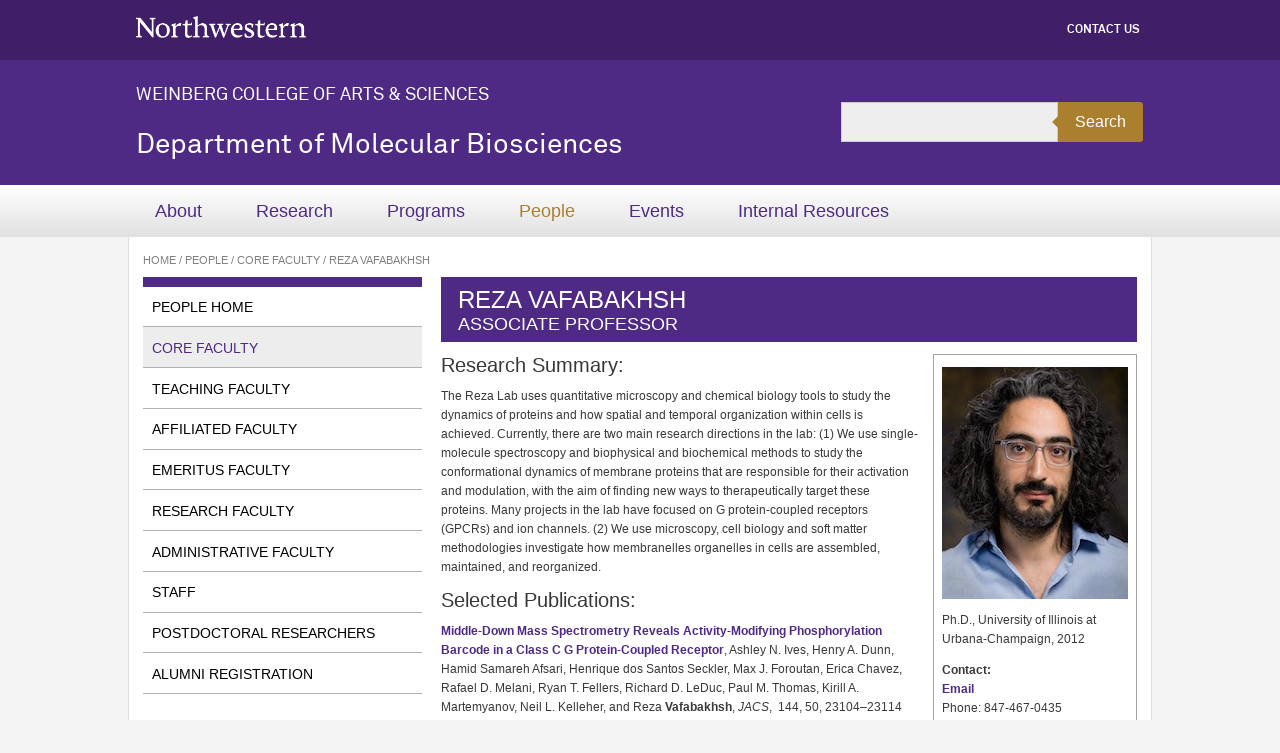

--- FILE ---
content_type: text/html
request_url: https://molbiosci.northwestern.edu/people/core-faculty/reza-vafbakhsh.html
body_size: 4521
content:
<!DOCTYPE html PUBLIC "-//W3C//DTD XHTML 1.0 Transitional//EN" "http://www.w3.org/TR/xhtml1/DTD/xhtml1-transitional.dtd">
<html xmlns="http://www.w3.org/1999/xhtml" lang="en">
<head>
    
<!-- Global site tag (gtag.js) - Google Analytics -->
<script async src="https://www.googletagmanager.com/gtag/js?id=G-SS9XCDH3P1"></script>
<script>
  window.dataLayer = window.dataLayer || [];
  function gtag(){dataLayer.push(arguments);}
  gtag('js', new Date());
  gtag('config', 'G-SS9XCDH3P1'); // new G4 ID
  gtag('config', 'G-7XLBH2NC54'); // combo
  gtag('config', 'UA-47373329-3'); // old UA ID
</script>

<meta content="text/html; charset=UTF-8" http-equiv="Content-Type" />
<meta content="IE=Edge" http-equiv="X-UA-Compatible" />
<meta content="width=device-width, initial-scale=1.0" name="viewport" />
<link href="https://weinberg.northwestern.edu/common/css/weinberg-dept-2016.css" media="screen" rel="stylesheet" type="text/css" />
<link href="../../css/department.css" media="screen" rel="stylesheet" type="text/css" />
<link href="https://weinberg.northwestern.edu/common/css/weinberg-print.css" media="print" rel="stylesheet" type="text/css" />



<!--[if lt IE 9]>
    <style>
        .containme {
            width: 1024px;
        }
    </style>
<![endif]-->
<title>Reza Vafabakhsh:&#32;
  Department of Molecular Biosciences - Northwestern University</title>

<script type="text/javascript">
var trackOutboundLink = function(url) {
   ga('send', 'event', 'outbound', 'click', url, {'hitCallback':
     function () {
     document.location = url;
     }
   });
}
</script>
</head>
<body>

<div id="container">
    <div class="clearfix" id="tools-wrap">
        <div class="containme clearfix" id="tools" role="navigation"> 
            <div id="nu">
                <a href="https://www.northwestern.edu/"><img alt="Northwestern Logo" src="https://weinberg.northwestern.edu/common/images/icons/northwestern.png" /></a>
            </div> 
            <ul><li><a href="../../about/contact.html">Contact Us</a></li></ul>
        </div>
        <div class="clearfix" id="m-tools-wrap">
            <div id="m-search">
                <div id="m-search-caption">
                    <a class="show-hide-search" href="#"><img alt="Search" src="https://weinberg.northwestern.edu/common/images/icons/m-search2.png" /></a>
                </div>
                <div class="slide-search search-form">
                    <form action="https://googlesearch.northwestern.edu/search" role="search"><label class="hide-label" for="q-mobile">Search this Website</label><input id="q-mobile" name="q" type="text" /><input name="site" type="hidden" value="default_collection" /><input name="client" type="hidden" value="default_oneboxes" /><input name="output" type="hidden" value="xml_no_dtd" /><input name="sitesearch" type="hidden" value="https://molbiosci.northwestern.edu" /><input name="proxystylesheet" type="hidden" value="default_oneboxes" /><button type="submit">Search</button></form>
                </div>
            </div>
            <div id="m-tools">
                <div id="m-tools-caption"><a class="show-hide-tools" href="#">Tools</a></div>
                    <ul class="slide-tools"><li><a href="../../about/contact.html">Contact Us</a></li></ul>
            </div>
        </div>
    </div>
    <div id="header-wrap">
        <div class="clearfix containme" id="header">
            <div id="department">
                <h1><a href="https://weinberg.northwestern.edu/">Weinberg College of Arts &amp; Sciences</a></h1>
                <h2><a href="../../index.html">Department of Molecular Biosciences</a></h2>
            </div>
            <div id="search">
                <div class="search-form">
                    <form action="https://googlesearch.northwestern.edu/search" role="search"><label class="hide-label" for="q-desktop">Search this Website</label><input id="q-desktop" name="q" type="text" /><input name="site" type="hidden" value="default_collection" /><input name="client" type="hidden" value="default_oneboxes" /><input name="output" type="hidden" value="xml_no_dtd" /><input name="sitesearch" type="hidden" value="https://molbiosci.northwestern.edu" /><input name="proxystylesheet" type="hidden" value="default_oneboxes" /><button type="submit">Search</button></form>
                </div> 
            </div>
        </div>
    </div>
    <div id="top-nav-wrap">
        <div class="containme clearfix" id="top-nav">
            <ul role="navigation" xmlns:NUWC="NUWC"><li><a href="../../about/index.html">About</a><ul><li><a href="../../about/transportation-and-directions.html">Transportation and Directions</a></li><li><a href="../../about/building-tours/index.html">Building Tours</a></li><li><a href="../../about/support-and-sponsorship.html">Support and Sponsorship</a></li><li><a href="../../about/contact.html">Contact Us</a></li></ul></li><li><a href="../../research/index.html">Research</a><ul><li><a href="../../research/featured/index.html">Featured Research</a></li><li><a href="../../research/research-centers.html">Research Centers</a></li><li><a href="../../research/research-facilities.html">Research Facilities</a></li><li><a href="../../research/funding-resources.html">Funding Resources</a></li><li><a href="../../research/interdepartmental-biological-sciences-ibis-program.html">Interdisciplinary Biological Sciences Program</a></li></ul></li><li><a href="../../programs/index.html">Programs</a><ul><li><a href="../../programs/masters-degree-in-quantitative-and-systems-biology/index.html">Masters in Quantitative and Systems Biology</a></li><li><a href="../../programs/biological-sciences-major/index.html">Undergraduate</a></li><li><a href="../../programs/graduate.html">Affiliated Graduate Programs</a></li><li><a href="../../programs/graduate-training.html">Graduate Training Programs</a></li></ul></li><li><a class="active" href="../index.html">People</a><ul><li><a href="index.html">Core Faculty</a></li><li><a href="../teaching-faculty/index.html">Teaching Faculty</a></li><li><a href="../affiliated-faculty/index.html">Affiliated Faculty</a></li><li><a href="../emeritus-faculty/index.html">Emeritus Faculty</a></li><li><a href="../research-faculty/index.html">Research Faculty</a></li><li><a href="../administrative-faculty/index.html">Administrative Faculty</a></li><li><a href="../staff.html">Staff</a></li><li><a href="../postdoctoral-researchers.html">Postdoctoral Researchers</a></li><li><a href="../alumni-registration.html">Alumni Registration</a></li></ul></li><li><a href="../../news-events/index.html">Events</a><ul><li><a href="../../news-events/past-events.html">Past Events</a></li><li><a href="../../news-events/news/index.html">News</a></li></ul></li><li><a href="../../internal-resources/index.html">Internal Resources</a><ul><li><a href="../../internal-resources/after-hour-emergencies.html">After-Hour Emergencies</a></li><li><a href="../../internal-resources/emergency-response-plans.html">Emergency Response Plans</a></li><li><a href="../../internal-resources/emergency-freezer.html">Emergency Freezer</a></li><li><a href="../../internal-resources/listservs.html">Listservs</a></li><li><a href="../../internal-resources/supply-reagent-centers/index.html">Supply/Reagent Centers</a></li><li><a href="../../internal-resources/northwestern-links.html">Northwestern Links</a></li><li><a href="../../internal-resources/career-development.html">Career Development</a></li><li><a href="../../internal-resources/job-searching.html">Job Searching</a></li></ul></li></ul>
        </div>      
        <div id="m-nav">
            <div class="show-hide-nav" id="m-menu">
                <a href="#"><img alt="Menu" class="m-button" src="https://weinberg.northwestern.edu/common/images/icons/m-nav-icon.png" />Menu</a>
            </div>
            <ul class="slide-nav" id="m-navigation" role="menubar"><li><a href="../../about/index.html">About</a></li><li><a href="../../research/index.html">Research</a></li><li><a href="../../programs/index.html">Programs</a></li><li><a href="../index.html">People</a></li><li><a href="../../news-events/index.html">Events</a></li><li><a href="../../internal-resources/index.html">Internal Resources</a></li></ul>
        </div>
    </div>
    <div class="containme" id="border">
        <div class="clearfix" id="page">
            <div id="breadcrumbs" role="navigation"><ul><li><a href="../../index.html">Home</a></li><li><a href="../index.html">People</a></li><li><a href="index.html">Core Faculty</a></li><li>Reza Vafabakhsh</li></ul></div>
            <div class="clearfix">
                <div id="left-nav" role="navigation"><div class="show-hide-left-nav clearfix" id="m-submenu"><a href="#"><img alt="Menu" class="m-button" src="https://weinberg.northwestern.edu/common/images/icons/m-subnav-icon.png" />Submenu for: People</a></div><div class="slide-left-nav" id="m-left-nav"><ul><li><a href="../index.html"><span>People Home</span></a></li><li class="selected"><a class="active" href="index.html">Core Faculty</a></li><li><a href="../teaching-faculty/index.html">Teaching Faculty</a></li><li><a href="../affiliated-faculty/index.html">Affiliated Faculty</a></li><li><a href="../emeritus-faculty/index.html">Emeritus Faculty</a></li><li><a href="../research-faculty/index.html">Research Faculty</a></li><li><a href="../administrative-faculty/index.html">Administrative Faculty</a></li><li><a href="../staff.html">Staff</a></li><li><a href="../postdoctoral-researchers.html">Postdoctoral Researchers</a></li><li><a href="../alumni-registration.html">Alumni Registration</a></li></ul></div></div>
                <div id="content" role="main"><h2>Reza Vafabakhsh <span>Associate Professor</span></h2><div id="sidebar-faculty" role="complementary"><div class="sidebar-box"><div class="sidebar-text clearfix"><div id="faculty-image"><img alt="" class="centerImage" src="../../images/people/faculty/Vafabakhsh-186x232.jpg" /></div><p>Ph.D., University of Illinois at Urbana-Champaign, 2012</p><p><b>Contact:</b><br /><a href="mailto:reza.vafabakhsh@northwestern.edu">Email</a><br />
                            Phone: 847-467-0435<br />
                            Office: Mudd 4703<br /></p><p><a href="http://www.rezalab.org">Website</a></p></div></div></div><h3>Research Summary:</h3>
<p><span>The Reza Lab uses quantitative microscopy and chemical biology tools to study the dynamics of proteins and how spatial and temporal organization within cells is achieved. Currently, there are two main research directions in the lab: (1) We use single-molecule spectroscopy and biophysical and biochemical methods to study the conformational dynamics of membrane proteins that are responsible for their activation and modulation, with the aim of finding new ways to therapeutically target these proteins. Many projects in the lab have focused on G protein-coupled receptors (GPCRs) and ion channels. (2) We use microscopy, cell biology and soft matter methodologies investigate how membranelles organelles in cells are assembled, maintained, and reorganized.&#160;</span></p>
<h3>Selected Publications:</h3>
<p><span><a href="https://pubs.acs.org/doi/10.1021/jacs.2c10697">Middle-Down Mass Spectrometry Reveals Activity-Modifying Phosphorylation Barcode in a Class C G Protein-Coupled Receptor</a>, Ashley N. Ives, Henry A. Dunn, Hamid Samareh Afsari, Henrique dos Santos Seckler, Max J. Foroutan, Erica Chavez, Rafael D. Melani, Ryan T. Fellers, Richard D. LeDuc, Paul M. Thomas, Kirill A. Martemyanov, Neil L. Kelleher, and Reza <strong>Vafabakhsh</strong>, <em>JACS</em>, &#160;144, 50, 23104&#8211;23114 (2022).&#160;</span></p>
<p class="x_MsoNormal x_FluidPluginCopy"><span><a href="https://elifesciences.org/articles/78982">Conformational fingerprinting of allosteric modulators in metabotropic glutamate receptor 2</a>, Brandon Wey-Hung Liauw, Arash Foroutan, Michael R Schamber, Weifeng Lu, Hamid Samareh Afsari, Reza <strong>Vafabakhsh,</strong> <em>eLife</em>, e78982 (2022).</span>&#160;</p>
<p><span><a href="https://www.nature.com/articles/s41467-022-29897-y">Mechanism of sensitivity modulation in the calcium-sensing receptor via electrostatic tuning</a>, Michael R. Schamber &amp; Reza <strong>Vafabakhsh</strong>, <em>Nature Communications</em>, 13, 2194 (2022).</span><span>&#160;</span></p>
<p><span><a href="https://www.nature.com/articles/s41589-020-00702-5">Conformational rearrangement during activation of a metabotropic glutamate receptor</a>, Brandon Wey-Hung Liauw, Hamid Samareh Afsari and Reza <strong>Vafabakhsh</strong>, <em>Nature Chemical Biology</em>, 17, 291&#8211;297 (2021).</span><span>&#160;</span></p>
<p><span><a href="https://www.nature.com/articles/nature14679">Conformational dynamics of a class C G-protein-coupled receptor</a>,&#160;<strong>Vafabakhsh</strong>&#160;R, Levitz J, and Isacoff EY.&#160;<em>Nature</em>.&#160;524(7566):497-501 (2015).&#160;</span></p></div>
            </div>
        </div>
    </div> 
</div>
<footer>
    <div class="contain-970">
        <div class="footer-content"><a href="https://www.northwestern.edu/"><img alt="Northwestern University logo" src="https://common.northwestern.edu/v8/css/images/northwestern-university.svg" /></a> 
    
            <ul>
<li>&#169;
<script>// <![CDATA[
document.write(new Date().getFullYear())
// ]]></script>
Northwestern University</li>
<li><a href="https://www.northwestern.edu/accessibility/report/">Accessibility</a></li>
<li><a href="https://www.northwestern.edu/facilities/building-campus-access/building-access/">Building Access</a></li>
<li><a href="https://www.northwestern.edu/emergency/">Campus Emergency Information</a></li>
<li><a href="https://hr.northwestern.edu/careers/">Careers</a></li>
<li><a href="https://www.northwestern.edu/contact.html">Contact Northwestern University</a></li>
<li><a href="https://www.northwestern.edu/disclaimer.html">Disclaimer</a></li>
<li><a href="https://www.northwestern.edu/privacy/">Privacy Statement</a></li>
<li><a href="https://www.northwestern.edu/report/">Report a Concern</a></li>
<li><a href="https://policies.northwestern.edu/">University Policies</a></li>
</ul>
        </div>
        <div class="footer-content contact">
            <ul><li class="footer-pin-icon"><span class="hide-label">Address</span></li><li><strong>Department of Molecular Biosciences</strong></li><li>Hogan 2100</li><li>2205 Tech Drive</li><li>Evanston, IL &#160;60208</li></ul><ul><li class="footer-phone-icon"><span class="hide-label">Phone number</span></li><li>Phone: 847-491-5061</li><li>Fax: 847-467-1380</li></ul><ul><li class="footer-email-icon"><span class="hide-label">Email address</span></li><li><a href="mailto:MolBioSci@northwestern.edu">MolBioSci@northwestern.edu</a></li></ul>
        </div>
        <div class="footer-content">
            
        </div>
        <div class="footer-content"><div id="footer-addl-content"><content><br /><!-- <a href="http://wewill.northwestern.edu/weinbergcollege" target="_blank" rel="noopener"><img alt="Please support WE WILL. The campaign for Northwestern." height="70" src="site://WCAS-TopLevel-OLD/images/icons/nu-we-will-weinberg-200x70.png" width="200" /></a> --></content></div></div>
    </div>
</footer>
<script src="https://ajax.googleapis.com/ajax/libs/jquery/1.8.3/jquery.min.js" type="text/javascript" ></script>
<script src="https://weinberg.northwestern.edu/common/js/scripts.js" type="text/javascript" ></script>


</body>
</html>

--- FILE ---
content_type: text/css
request_url: https://weinberg.northwestern.edu/common/css/weinberg-dept-2016.css
body_size: 7951
content:
/* Northwestern University - WCAS
Christopher Garcia - 05.03.2013 
Santina Croniser - 02.12.2016*/

/* http://meyerweb.com/eric/tools/css/reset/ v2.0 | 20110126 License: none (public domain) */
html, body, div, span, applet, object, iframe, h1, h2, h3, h4, h5, h6, blockquote, pre, a, abbr, acronym, address, big, cite, code, del, dfn, img, ins, kbd, q, s, samp, small, strike, sub, sup, tt, var, u, center, fieldset, form, label, legend, table, caption, tbody, tfoot, thead, tr, th, td, article, aside, canvas, details, embed, figure, figcaption, footer, header, hgroup, menu, nav, output, ruby, section, summary, time, mark, audio, video, button {
  margin: 0;
  padding: 0;
  border: 0;
  font-size: 100%;
  font: inherit;
  vertical-align: baseline; }

#tools ul, #tools li {
  margin: 0;
  padding: 0;
  border: 0;
  font-size: 100%;
  font: inherit;
  vertical-align: baseline; }

#top-nav ul, #top-nav li {
  margin: 0;
  padding: 0;
  border: 0;
  font-size: 100%;
  font: inherit;
  vertical-align: baseline; }

#m-nav ul, #m-nav li {
  margin: 0;
  padding: 0;
  border: 0;
  font-size: 100%;
  font: inherit;
  vertical-align: baseline; }

#role-nav ul, #roll-nav li {
  margin: 0;
  padding: 0;
  border: 0;
  font-size: 100%;
  font: inherit;
  vertical-align: baseline; }

/* HTML5 display-role reset for older browsers */
article, aside, details, figcaption, figure, footer, header, hgroup, menu, nav, section {
  display: block; }

body {
  line-height: 1; }

blockquote, q {
  quotes: none; }

blockquote:before, blockquote:after {
  content: '';
  content: none; }

q:before, q:after {
  content: '';
  content: none; }

table {
  border-collapse: collapse;
  border-spacing: 0; }

/* Northwestern University - WCAS
Christopher Garcia - 05.03.2013 
Santina Croniser - 02.12.2016*/
* {
  -moz-box-sizing: border-box;
  -webkit-box-sizing: border-box;
  box-sizing: border-box; }

.hide-label {
  position: absolute;
  left: -10000px;
  top: auto;
  width: 1px;
  height: 1px;
  overflow: hidden; }

#school, #m-tools-wrap, #m-northwestern, #m-nav, #m-submenu a {
  display: none; }

body {
  background: #f4f4f4;
  font: 100%/1.2em Verdana, Geneva, sans-serif;
  text-rendering: optimizeLegibility;
  -webkit-font-smoothing: antialiased;
  -moz-osx-font-smoothing: grayscale;
  color: #3a3a3a;
  min-width: 98%; }

#container {
  margin: 0 auto; }

.containme {
  margin: 0 auto;
  max-width: 1024px; }

/*** tools ***/
#tools-wrap {
  min-height: 60px;
  background: #401F68; }

#nu {
  float: left;
  width: 40%;
  padding-left: .5em; }
  #nu img {
    width: 170px;
    margin-top: 1em; }

#tools ul {
  list-style: none;
  text-align: right;
  padding: 1.4em 0 0 0;
  width: 60%;
  float: right; }
  #tools ul li {
    display: inline;
    font: 12px/1.4em "Akkurat Pro Bold",Arial,sans-serif;
    text-transform: uppercase; }
    #tools ul li:after {
      content: " | ";
      margin: 0 .5em; }
    #tools ul li:last-child:after {
      content: " "; }
  #tools ul a {
    color: #FFF;
    text-decoration: none; }
    #tools ul a:hover {
      color: #fff;
      text-decoration: underline; }

#header-wrap {
  background: #4e2a84; }

#header {
  height: 125px;
  display: table;
  width: 100%;
  padding: .5em; }

#department {
  width: 70%;
  /* 233px / 1024px */
  display: table-cell;
  vertical-align: middle; }
  #department h1 {
    font: 18px/1em "Akkurat Pro Regular", Arial, sans-serif;
    text-transform: uppercase;
    padding-right: 1.5em;
    margin-bottom: 1.5em; }
  #department h2 {
    font: 28px/1em "Akkurat Pro Regular", Arial, sans-serif;
    background: none;
    padding-right: 1.5em; }
  #department h1 a, #department h2 a {
    color: #fff;
    font-weight: normal; }

/*** search ***/
#search {
  width: 30%;
  vertical-align: middle;
  display: table-cell; }

.search-form {
  width: 100%;
  float: left; }
  .search-form input {
    width: 72%;
    height: 40px;
    padding: 10px 5px;
    float: left;
    font: bold 95% "Lucida Sans", "Trebuchet MS", "Tahoma";
    background: #eee;
    border: 1px solid #ccc; }
    .search-form input:focus {
      outline: 0;
      background: #fff; }
  .search-form button {
    overflow: visible;
    position: relative;
    float: right;
    border: 0;
    padding: 0;
    cursor: pointer;
    height: 40px;
    width: 28%;
    font: 16px "Futura T W01 Bold", "Futura Plus W08 Demi", Arial, sans-serif;
    color: #fff;
    border-radius: 0 3px 3px 0;
    -mox-border-radius: 0 3px 3px 0; }
    .search-form button:hover {
      background: #ff7e00; }
    .search-form button:active, .search-form button:focus {
      background: #ff7e00;
      outline: 0; }
    .search-form button:before {
      /* left arrow */
      content: '';
      position: absolute;
      border-width: 8px 8px 8px 0;
      border-style: solid solid solid none;
      border-color: transparent #4c9f9c transparent;
      top: 12px;
      left: -6px; }
    .search-form button:hover:before {
      border-right-color: #ff7e00; }
    .search-form button:focus:before, .search-form button:active:before {
      border-right-color: #685597; }
    .search-form button::-moz-focus-inner {
      border: 0;
      padding: 0; }

/*** top nav ***/
#mobile-menu {
  display: none; }

#top-nav-wrap {
  min-height: 52px;
  background: #e1e1e1;
  background: -webkit-gradient(linear, left top, left bottom, from(#ffffff), to(#e1e1e1));
  background: -moz-linear-gradient(top, #ffffff, #e1e1e1);
  background: linear-gradient(to bottom, #ffffff 0%, #e1e1e1 100%); }

#top-nav {
  z-index: 9999; }
  #top-nav ul {
    list-style: none; }
  #top-nav li {
    float: left;
    position: relative;
    font: 18px "Futura T W01 Demi", "Futura Plus W08 Demi", Arial, sans-serif;
    min-height: 52px; }
    #top-nav li a {
      color: #4E2A84;
      text-decoration: none;
      padding: 0 1.5em;
      display: block;
      line-height: 52px; }
  #top-nav a.active {
    color: #ff7e00; }
  #top-nav li:hover ul {
    left: 0;
    top: 52px; }
  #top-nav ul ul {
    min-width: 200px;
    position: absolute;
    background: #fff;
    left: -9999px;
    z-index: 9998;
    border-top: 5px solid #4c9d9b;
    border-left: 1px solid #e2e2e2;
    border-right: 1px solid #e2e2e2;
    border-bottom: 1px solid #e2e2e2; }
  #top-nav li li {
    float: none;
    border-bottom: 1px solid #e2e2e2;
    font: 1em "Futura T W01 Medium", "Futura Plus W08 Medium", Arial, sans-serif;
    min-height: inherit; }
    #top-nav li li:hover {
      min-height: inherit;
      border-bottom: 1px solid #e2e2e2;
      min-height: inherit; }
    #top-nav li li a {
      padding: .8em;
      color: #3a3a3a !important;
      line-height: inherit; }
    #top-nav li li:last-child {
      border-bottom: none; }

/*** common pages ***/
#border {
  border-left: 1px solid #dfdfdf;
  border-right: 1px solid #dfdfdf;
  padding-bottom: 2em;
  background: #fff; }

#page {
  max-width: 995px;
  margin: 0 auto;
  font-size: 12px; }
  #page img {
    max-width: 100%;
    height: auto; }
  #page a {
    color: #4E2A84;
    font-weight: bold;
    text-decoration: none; }
    #page a:hover {
      color: #ff7e00; }

/*** home page ***/
#home-left {
  float: left;
  width: 58.59296%;
  /* 583px / 995px */
  margin-right: 2.01005%;
  /* 20px / 995px */ }

#home-right {
  float: left;
  width: 39.29648%;
  /* 391px / 995px */ }

.home-box, .home-box-image {
  margin-bottom: 1em; }

#home-news-wrap {
  border-top: 1px solid #dfdfdf;
  margin: 1.5em 0;
  padding-top: .8em; }

.home-news {
  margin-bottom: 1.5em; }

.home-news-top {
  margin-bottom: .5em; }

.home-news-left {
  float: left;
  width: 36px;
  margin-top: .3em; }

.home-news-right {
  float: left;
  width: 86.9565%;
  padding-left: 1em; }

#home-news h3 {
  margin-bottom: 0; }

.home-news-date {
  font: 14px "Futura T W01 Demi", "Futura Plus W08 Demi", Arial, sans-serif;
  margin-top: .3em; }

#programs {
  margin-bottom: 1.5em; }

.program-box {
  width: 24.35678%;
  /* 142px / 583px */
  float: left;
  height: 100px;
  font: 16px "Futura T W01 Demi", "Futura Plus W08 Demi", Arial, sans-serif; }

.one {
  background: #812932;
  /* Old browsers */
  background: -moz-linear-gradient(top, #812932 0%, #983640 50%, #812932 100%);
  background: -webkit-gradient(linear, left top, left bottom, color-stop(0%, #812932), color-stop(50%, #983640), color-stop(100%, #812932));
  background: -webkit-linear-gradient(top, #812932 0%, #983640 50%, #812932 100%);
  background: -o-linear-gradient(top, #812932 0%, #983640 50%, #812932 100%);
  background: -ms-linear-gradient(top, #812932 0%, #983640 50%, #812932 100%);
  background: linear-gradient(to bottom, #812932 0%, #983640 50%, #812932 100%);
  margin-right: .8%;
  /* 6px / 583px */ }

.two {
  background: #807128;
  /* Old browsers */
  background: -moz-linear-gradient(top, #807128 0%, #958535 50%, #807128 100%);
  background: -webkit-gradient(linear, left top, left bottom, color-stop(0%, #807128), color-stop(50%, #958535), color-stop(100%, #807128));
  background: -webkit-linear-gradient(top, #807128 0%, #958535 50%, #807128 100%);
  background: -o-linear-gradient(top, #807128 0%, #958535 50%, #807128 100%);
  background: -ms-linear-gradient(top, #807128 0%, #958535 50%, #807128 100%);
  background: linear-gradient(to bottom, #807128 0%, #958535 50%, #807128 100%);
  margin-right: .8%;
  /* 6px / 583px */ }

.three {
  background: #545163;
  /* Old browsers */
  background: -moz-linear-gradient(top, #545163 0%, #6b6879 50%, #545163 100%);
  background: -webkit-gradient(linear, left top, left bottom, color-stop(0%, #545163), color-stop(50%, #6b6879), color-stop(100%, #545163));
  background: -webkit-linear-gradient(top, #545163 0%, #6b6879 50%, #545163 100%);
  background: -o-linear-gradient(top, #545163 0%, #6b6879 50%, #545163 100%);
  background: -ms-linear-gradient(top, #545163 0%, #6b6879 50%, #545163 100%);
  background: linear-gradient(to bottom, #545163 0%, #6b6879 50%, #545163 100%);
  margin-right: .8%;
  /* 6px / 583px */ }

.four {
  background: #0e3e60;
  /* Old browsers */
  background: -moz-linear-gradient(top, #0e3e60 0%, #1d4f73 50%, #0e3e60 100%);
  background: -webkit-gradient(linear, left top, left bottom, color-stop(0%, #0e3e60), color-stop(50%, #1d4f73), color-stop(100%, #0e3e60));
  background: -webkit-linear-gradient(top, #0e3e60 0%, #1d4f73 50%, #0e3e60 100%);
  background: -o-linear-gradient(top, #0e3e60 0%, #1d4f73 50%, #0e3e60 100%);
  background: -ms-linear-gradient(top, #0e3e60 0%, #1d4f73 50%, #0e3e60 100%);
  background: linear-gradient(to bottom, #0e3e60 0%, #1d4f73 50%, #0e3e60 100%); }

/** use as needed for individual sites
.five {
    background: rgb(14,62,96); 
    background: -moz-linear-gradient(top,  rgba(14,62,96,1) 0%, rgba(29,79,115,1) 50%, rgba(14,62,96,1) 100%);
    background: -webkit-gradient(linear, left top, left bottom, color-stop(0%,rgba(14,62,96,1)), color-stop(50%,rgba(29,79,115,1)), color-stop(100%,rgba(14,62,96,1)));
    background: -webkit-linear-gradient(top,  rgba(14,62,96,1) 0%,rgba(29,79,115,1) 50%,rgba(14,62,96,1) 100%);
    background: -o-linear-gradient(top,  rgba(14,62,96,1) 0%,rgba(29,79,115,1) 50%,rgba(14,62,96,1) 100%);
    background: -ms-linear-gradient(top,  rgba(14,62,96,1) 0%,rgba(29,79,115,1) 50%,rgba(14,62,96,1) 100%);
    background: linear-gradient(to bottom,  rgba(14,62,96,1) 0%,rgba(29,79,115,1) 50%,rgba(14,62,96,1) 100%);
}**/
#programs a {
  display: block;
  height: 100px;
  color: #fff;
  padding: 1.5em .5em 0 1em;
  font-weight: normal; }
  #programs a:hover {
    color: #fff; }

#left-column {
  width: 48%;
  float: left; }

#right-column {
  width: 48%;
  float: left;
  margin-left: 4%; }

/*** left navigation ***/
#left-nav {
  width: 28.1407%;
  /* 280px / 995px */
  float: left; }
  #left-nav ul {
    list-style: none;
    margin-top: 0;
    padding: 0; }
  #left-nav li {
    border-bottom: 1px solid #b2b2b2;
    font: 14px "Futura T W01 Demi", "Futura Plus W08 Demi", Arial, sans-serif;
    padding: .1em .5em 0 .7em; }
    #left-nav li a {
      font-weight: normal;
      text-transform: uppercase;
      color: #000;
      display: block;
      padding: .8em 0; }
    #left-nav li.selected {
      background: #ededed; }
    #left-nav li a:hover {
      color: #4E2A84; }
    #left-nav li a.active {
      background: #ededed;
      color: #4E2A84; }
    #left-nav li li {
      border: none;
      padding-left: 0;
      font-size: 14px; }
  #left-nav ul ul {
    margin: 0 0 .5em .5em; }
  #left-nav li li a {
    text-transform: none;
    padding: .5em;
    line-height: 1.5em;
    color: #373737; }
    #left-nav li li a:hover, #left-nav li li a.active {
      color: #ff7e00; }
  #left-nav ul ul ul {
    list-style: disc;
    margin-bottom: 0; }
  #left-nav li li li {
    font: 12px "Futura T W01 Bold", "Futura Plus W08 Demi", Arial, sans-serif;
    color: #4E2A84;
    margin-left: 2em; }
    #left-nav li li li a {
      color: #4E2A84;
      padding-left: 0; }
    #left-nav li li li:hover, #left-nav li li li.selected {
      color: #ff7e00; }

/*** secondary pages ***/
#breadcrumbs {
  font: 11px "Futura T W01 Demi", "Futura Plus W08 Demi", Arial, sans-serif;
  text-transform: uppercase;
  color: #808080;
  padding-top: 1.5em;
  margin-bottom: 1em; }
  #breadcrumbs a {
    color: #808080;
    font-weight: normal; }
  #breadcrumbs ul {
    list-style: none;
    margin: 0;
    padding: 0; }
  #breadcrumbs li {
    display: inline; }
    #breadcrumbs li:after {
      content: " / "; }
    #breadcrumbs li:last-child:after {
      content: ""; }

#content {
  width: 70.015075%;
  /* 698px / 995px */
  margin-left: 1.84423%;
  float: left; }
  #content ul {
    list-style: none;
    padding: .5em;
    margin-top: 0; }

#content-full ul, .home-box-text ul {
  list-style: none;
  padding: .5em;
  margin-top: 0; }

#content ul li, #content-full ul li, .home-box-text ul li {
  background: url("https://www.weinberg.northwestern.edu/common/images/icons/bullet.png") no-repeat 0 7px;
  padding-left: 1.3em;
  padding-bottom: .5em; }

#content ul ul li, #content-full ul ul li {
  background: none;
  list-style: circle;
  padding-left: 0;
  margin-left: 1.5em; }

#content li > ul, #content-full li > ul {
  margin-bottom: -.5em;
  padding-bottom: 0; }

#content ol ol, #content-full ol ol {
  list-style: lower-alpha; }

#full-image {
  margin-bottom: 1.5em; }

#partial-image {
  width: 68.05157%;
  /* 475px / 698px */
  margin-bottom: 1.5em; }

#image-caption {
  margin-top: .5em;
  font-size: 10px;
  color: #454545;
  font-style: italic;
  line-height: 1.5em; }

/* a to z listing */
#listing {
  background: #eaeaea;
  font: 20px "Futura T W01 Demi", "Futura Plus W08 Demi", Arial, sans-serif;
  margin-bottom: 1em;
  color: #8e8e8e; }
  #listing a {
    font-weight: normal; }
    #listing a.active {
      color: #ff7e00; }
  #listing ul {
    padding: .5em 0 !important; }
  #listing li {
    background: none !important;
    float: left;
    margin: 0 !important;
    padding-left: .6em !important; }

/* for "people directory" */
.directory {
  border-bottom: 1px solid #d2d2d2;
  padding: .5em 0;
  margin-bottom: 1em; }

.directory-top {
  margin: 1em 0; }

.directory-image {
  width: 80px;
  float: left; }

.directory-vitals {
  width: 80%;
  float: left; }
  .directory-vitals ul {
    margin-bottom: 0; }
  .directory-vitals li {
    background: none !important;
    line-height: 1.5em;
    padding-bottom: 1.5em !important; }
    .directory-vitals li:last-child {
      padding-bottom: 0 !important; }

/*** sidebars ***/
#sidebar, #sidebar-faculty {
  float: right;
  width: 29.36962%;
  /* 205px / 698px */
  margin: 0 0 1em 2.14899%; }

.sidebar-box {
  border: 1px solid #a3a3a3;
  margin-bottom: 1em; }
  .sidebar-box h2 {
    background: #373737 !important;
    font: 16px "Futura T W01 Medium", "Futura Plus W08 Medium", Arial, sans-serif !important;
    text-transform: initial !important;
    padding: .5em .7em !important; }

.sidebar-text {
  padding: 0 .7em .7em .7em; }
  .sidebar-text h3 {
    font: 18px "Futura T W01 Demi", "Futura Plus W08 Demi", Arial, sans-serif;
    margin-top: .7em; }

.indent-text {
  margin: .6em 0 .5em 1em;
  line-height: 1.7em;
  font-size: 11px;
  font-weight: bold;
  color: #747474; }

.sidebar-text p + ul {
  margin-top: -1em !important; }
.sidebar-text ul {
  font-size: 11px;
  margin-bottom: 0; }

#faculty-image {
  margin-top: 1em; }

.bottombar {
  clear: both; }

/*** footer ***/
#footer-wrap {
  background: #363636 url("https://www.weinberg.northwestern.edu/common/images/footer-bg.jpg") repeat-x; }

#footer {
  max-width: 995px;
  margin: 0 auto;
  color: #fff;
  padding: 1em 0 2em 0;
  font: 16px "Futura T W01 Demi", "Futura Plus W08 Demi", Arial, sans-serif; }

#footer-text {
  width: 70.87939%;
  /* 755px / 995px */
  float: left; }

#footer-links {
  padding-bottom: 2em; }

ul#footer-links {
  margin: 0;
  padding-left: 0;
  line-height: 2em; }
  ul#footer-links li {
    display: inline;
    margin-right: 1em; }

#footer-wrap a {
  color: #ff7e00;
  text-decoration: none; }
  #footer-wrap a:hover {
    text-decoration: underline; }

#footer-images {
  width: 22.11055%;
  /* 220px / 995px */
  float: right; }

#footer-campaign {
  float: right;
  margin: 10px 10px 0 0; }

#twitter, #youtube, #give, #facebook, #linkedin {
  height: 70px;
  width: 70px;
  float: right; }

/*** tables ***/
table.borders, table.table-borders, table.table-no-stripe {
  width: 100%;
  border-collapse: collapse;
  margin: 1em 0 1em 0;
  border: 1px solid #b8bdc0; }
table.borders th, table.borders thead {
  background-color: #373737;
  border: 1px solid #d8d8d8;
  font: 14px "Futura T W01 Demi", "Futura Plus W08 Demi", Arial, sans-serif;
  color: #fff;
  padding: .7em .5em .5em .5em; }
table.table-borders th, table.table-borders thead {
  background-color: #373737;
  border: 1px solid #d8d8d8;
  font: 14px "Futura T W01 Demi", "Futura Plus W08 Demi", Arial, sans-serif;
  color: #fff;
  padding: .7em .5em .5em .5em; }
table.table-no-stripe th, table.table-no-stripe thead {
  background-color: #373737;
  border: 1px solid #d8d8d8;
  font: 14px "Futura T W01 Demi", "Futura Plus W08 Demi", Arial, sans-serif;
  color: #fff;
  padding: .7em .5em .5em .5em; }
table.borders td, table.table-borders td, table.table-no-stripe td {
  padding: .5em;
  border: 1px solid #d8d8d8; }
table.borders tr.stripe td, table.table-borders tr.stripe td {
  background: #eaeaea; }
table.borders tr.over td, table.table-borders tr.over td {
  background: #dedede; }
table.borders ul, table.table-borders ul {
  margin: 0;
  padding-left: 0 !important; }

/*** form ***/
#content form p {
  margin-left: 0; }
#content form div {
  margin: 1em 0; }
#content form label {
  width: 30%;
  padding-right: 1em;
  display: inline-block;
  font-weight: 600; }
#content form input[type="text"] {
  border: 1px solid #bfbfbf;
  font-family: Verdana, Geneva, sans-serif;
  padding: .3em;
  width: 58%; }
#content form input[type="submit"] {
  background: #4E2A84;
  color: #fff;
  padding: .5em 1em;
  border: 0 none;
  font: 14px "Futura T W01 Bold", "Futura Plus W08 Demi", Arial, sans-serif;
  border-radius: 10px; }
#content form input.narrow {
  width: 20%; }
#content form textarea {
  border: 1px solid #bfbfbf;
  font-family: Verdana, Geneva, sans-serif;
  font-size: 12px;
  padding: .5em;
  width: 90%;
  height: 9em; }
#content form select {
  width: 25%; }
#content form .label-secondary {
  display: block;
  font-size: 10px;
  margin-left: .5em;
  padding-left: 25%;
  color: #999; }
#content form .field-wide {
  margin-top: 1.8em; }
  #content form .field-wide label {
    width: 100%; }
#content form .required {
  color: #ca1b00;
  padding-left: .5em;
  display: inline-block; }
#content form .error_box {
  color: #ca1b00;
  display: none;
  margin: 1.8em 0; }

/*** misc ***/
h1 {
  font: 38px "Life W01 Regular", Arial, sans-serif;
  font-variant: small-caps;
  color: #fff; }
  h1 a {
    text-decoration: none; }

#page h2 {
  font: 24px "Futura T W01 Demi", "Futura Plus W08 Demi", Arial, sans-serif;
  color: #fff;
  padding: .4em .5em .3em .7em;
  margin-bottom: .5em;
  text-transform: uppercase; }
  #page h2 span {
    font-size: 18px;
    display: block; }
  #page h2.home {
    font-size: 18px;
    padding: .5em .5em .3em .7em; }
  #page h2.subfield-h2 {
    font: 42px "Futura T W01 Book", "Futura Plus W08 Book", Arial, sans-serif;
    color: #fff;
    padding: .2em .2em .1em .3em;
    margin-bottom: .2em;
    text-shadow: 2px 2px 9px #000;
    background-color: #4d045d !important; }

h3 {
  font: 20px "Futura T W01 Demi", "Futura Plus W08 Demi", Arial, sans-serif;
  color: #373737;
  margin-bottom: .5em; }

#home-right h3 {
  font-size: 16px;
  margin: 0 0 .25em 0; }

h4 {
  font: 16px "Futura T W01 Demi", "Futura Plus W08 Demi", Arial, sans-serif;
  margin-bottom: .5em; }

h5 {
  font: 14px "Futura T W01 Demi", "Futura Plus W08 Demi", Arial, sans-serif;
  color: #373737;
  margin-bottom: 1em; }
  h5.cross {
    font-size: 18px;
    margin: 1em 0 0 0; }

h6 {
  font: 12px "Futura T W01 Demi", "Futura Plus W08 Demi", Arial, sans-serif;
  color: #6e6e6e;
  margin-bottom: 1em; }

h1 a, h2 a, h3 a, h4 a, h5 a {
  font-weight: normal !important;
  color: inherit;
  text-decoration: none; }

h3 + p, h4 + p, h5 + p, h6 + p {
  margin-top: 0; }

h3 + h4 {
  margin-top: .8em; }
sup, sub {
  vertical-align: baseline;
  position: relative;
  font-size: smaller;
  top: -0.4em;
}
sub { 
  top: 0.4em; 
}
/*
a:link, a:hover, button:hover, #top-nav li:hover {
    -moz-transition: all 0.2s ease-in-out 0s;
    -webkit-transition: all 0.2s ease-in-out 0s;
    transition: all 0.2s ease-in-out 0s;
}
*/
a.home-button {
  background: #4E2A84;
  color: #fff !important;
  font-weight: normal !important;
  cursor: pointer;
  font: 16px "Futura T W01 Demi", "Futura Plus W08 Demi", Arial, sans-serif;
  margin: 1em 0 .3em 1em;
  text-align: center;
  padding: .5em .7em;
  border-radius: 10px;
  float: right; }
  a.home-button:hover {
    background: #ff7e00; }

p.center, p.align-paragraph-center {
  text-align: center; }

.floatLeft, .align-image-left {
  float: left;
  margin: 0 2em .5em 0; }

.floatRight, .align-image-right {
  float: right;
  margin: 0 0 .5em 2em; }

.centerImage, .align-image-center {
  margin: 0 auto;
  display: block; }

.floatRightImageCaption, .align-image-with-caption-right {
  max-width: 142px;
  float: right;
  margin: 0 0 1em 2em;
  clear: right; }

.floatLeftImageCaption, .align-image-with-caption-left {
  max-width: 142px;
  float: left;
  margin: 0 2em 1em 0;
  clear: left; }

.floatCaption, .caption-for-image {
  margin-top: .5em;
  font-size: 11px;
  font-style: italic;
  line-height: 1.3em; }

.show-hide-nav, .show-hide-tools, .show-hide-search {
  display: none; }

#content a[href$=".pdf"], #content a[href$=".PDF"], #content a.pdf {
  padding-right: 20px;
  background: url("https://www.weinberg.northwestern.edu/common/images/icons/pdf.png") no-repeat right center; }
#content a[href$=".docx"], #content a[href$=".DOCX"], #content a.docx, #content a[href$=".doc"], #content a[href$=".DOC"], #content a.doc {
  padding-right: 20px;
  background: url("https://www.weinberg.northwestern.edu/common/images/icons/word.png") no-repeat right center; }
#content a[href$=".xlsx"], #content a[href$=".XLSX"], #content a.xlsx, #content a[href$=".xls"], #content a[href$=".XLS"], #content a.xls {
  padding-right: 20px;
  background: url("https://www.weinberg.northwestern.edu/common/images/icons/excel.png") no-repeat right center; }

.clearfix:before {
  content: "";
  display: table; }
.clearfix:after {
  content: "";
  display: table;
  clear: both; }

@media screen and (max-width: 940px) {
  h2.subfield-h2 {
    font-size: 40px;
    padding: .4em .2em .25em .3em; } }
@media screen and (max-width: 800px) {
  html {
    -webkit-text-size-adjust: 100%; }

  img {
    max-width: 100%;
    height: auto; }

  #logo {
    display: none; }

  #top-nav {
    display: none; }
    #top-nav containme {
      display: none; }

  #sidebar {
    display: none; }

  #tools ul li:first-child {
    padding-left: 0;
    display: inline; }

  #header {
    padding-bottom: 1.5em; }

  #department {
    width: 100%;
    padding: 0;
    max-height: none;
    float: none; }

  #school {
    font: 24px "Life W01 Regular", Arial, sans-serif;
    font-variant: small-caps;
    color: #fff;
    display: block; }
    #school a {
      color: inherit;
      text-decoration: none; }

  #department span {
    display: block; }

  #search {
    width: 50%;
    margin-top: 1.5em; }

  #header-wrap {
    min-height: inherit; }

  .containme, #footer {
    padding: 0 .5em; }

  .m-button {
    margin-right: .5em;
    float: left; }

  #m-nav {
    display: block;
    height: 52px;
    position: relative;
    z-index: 9997;
    margin-bottom: 1em; }

  #m-menu a {
    display: block;
    font: 20px "Futura T W01 Demi", "Futura Plus W08 Demi", Arial, sans-serif;
    color: #4E2A84;
    text-decoration: none;
    padding: .7em .5em .0 .5em;
    height: 52px; }

  #m-nav ul {
    background: #fff;
    position: relative;
    list-style: none;
    border-top: 5px solid #4c9d9b;
    border-left: 1px solid #e2e2e2;
    border-right: 1px solid #e2e2e2;
    border-bottom: 1px solid #e2e2e2;
    width: 300px; }
  #m-nav li {
    border-bottom: 1px solid #e2e2e2;
    font: 18px "Futura T W01 Medium", "Futura Plus W08 Medium", Arial, sans-serif; }
    #m-nav li a {
      display: block;
      padding-left: 1em;
      font-weight: normal;
      color: #000;
      text-decoration: none;
      padding: .7em .5em .0 .5em;
      height: 46px; }
      #m-nav li a.active {
        font-weight: bold; }
    #m-nav li:last-child {
      border-bottom: none; }

  #home-right, #home-mid, #home-left, #content, #left-nav, #partial-image {
    width: 100%;
    float: none;
    background: none; }

  .home-box {
    margin-bottom: 1.9em; }

  .home-box-image {
    width: 40%;
    /* 280px / 800px */
    float: left; }

  .home-box-text {
    width: 58%;
    float: right; }

  h3.home {
    margin-top: 0; }

  #left-column, #right-column {
    width: 100%;
    margin-left: 0;
    float: none; }

  #breadcrumbs {
    padding-top: 0; }

  #left-nav {
    display: block;
    min-height: 52px;
    margin-bottom: 1em;
    position: relative;
    z-index: 9996; }

  #m-left-nav {
    position: absolute;
    background: #fff; }

  #m-submenu {
    display: block;
    background: #414141; }
    #m-submenu a {
      display: block;
      font: 20px "Futura T W01 Demi", "Futura Plus W08 Demi", Arial, sans-serif;
      color: #fff;
      text-decoration: none;
      padding: .7em .5em .0 .5em;
      min-height: 52px; }

  #left-nav ul {
    position: relative;
    border-right: 1px solid #b2b2b2;
    border-bottom: 1px solid #b2b2b2;
    border-left: 1px solid #b2b2b2;
    width: 300px;
    margin: 0; }
    #left-nav ul ul {
      border: none;
      width: inherit; }
    #left-nav ul li:last-child {
      border-bottom: none; }

  #content {
    margin: 1em 0 0 0; }

  .slideshow {
    margin-bottom: 2em; }

  ul#footer-links {
    line-height: 1.2em; }

  h2.subfield-h2 {
    font-size: 32px;
    padding: .4em .2em .25em .3em; } }
@media screen and (max-width: 768px) {
  #tools ul, #search {
    display: none; }

  #header {
    height: inherit;
    padding: 1em; }

  #department {
    width: 100%; }
    #department h1 {
      margin-bottom: 1em; }

  #tools {
    width: 70%;
    float: left; }

  #nu {
    width: 100%; }

  #m-search-caption img {
    height: 18px; }

  #m-tools-wrap {
    display: block;
    height: 35px;
    margin-top: .8em;
    width: 30%;
    float: right; }

  #m-tools-caption {
    border-right: 1px solid #fff;
    float: right;
    margin: .85em .85em 0 0;
    padding-right: 1em; }

  #m-search #m-search-caption {
    float: right;
    margin: .5em .5em 0 0; }
  #m-search .search-form {
    padding: 0;
    margin: 0;
    border: 0 none;
    position: absolute;
    right: 0;
    top: 61px;
    padding: .5em;
    background: #e2e2e2;
    border-top: 5px solid #4c9d9b; }

  #m-tools {
    display: block;
    width: 100%;
    font: 12px "Futura Plus W08 Bold", Arial, sans-serif;
    text-transform: uppercase !important;
    z-index: 9998;
    position: relative; }
    #m-tools a {
      display: inline;
      text-decoration: none;
      color: #fff; }
    #m-tools ul {
      padding: 0;
      margin: 0;
      border: 0 none;
      background: #fff;
      position: absolute;
      list-style: none;
      border-top: 5px solid #4c9d9b;
      border-bottom: 1px solid #e2e2e2;
      width: 200px;
      right: 0;
      top: 45px; }
      #m-tools ul li {
        border-bottom: 1px solid #e2e2e2;
        font: 18px "Futura Plus W08 Medium", Arial, sans-serif; }
        #m-tools ul li a {
          display: block;
          color: #000;
          text-decoration: none;
          padding: .7em .5em .0 .5em;
          height: 46px;
          text-transform: none; }
          #m-tools ul li a.active {
            font-weight: bold; }
        #m-tools ul li:last-child {
          border-bottom: none; } }
@media screen and (max-width: 600px) {
  #sidebar-faculty {
    width: 100%;
    float: none;
    margin: 0 0 1em 0; }

  #faculty-image {
    float: left;
    max-width: 164px;
    margin-right: 1.5em; }
    #faculty-image .centerImage {
      margin: 0; } }
@media screen and (max-width: 480px) {
  #search, #tools ul, .floatRightImageCaption {
    display: none; }

  .home-box-image, .home-box-text {
    width: 100%;
    float: none; }

  #department {
    width: 100%;
    float: none; }
    #department h1 {
      font-size: 16px;
      margin-bottom: 1em; }
    #department h2 {
      font-size: 22px; }

  #m-nav ul {
    width: 100%; }

  #m-submenu a {
    font: 16px "Futura T W01 Demi", "Futura Plus W08 Demi", Arial, sans-serif;
    padding: .9em .5em .5em .5em;
    min-height: 45px; }

  #left-nav .m-button {
    margin: 0 .5em 1em 0; }

  #m-submenu span {
    padding-bottom: 1em; }

  #m-left-nav ul {
    width: 100%; }

  .program-box {
    width: 100%;
    float: none;
    height: auto !important; }

  .red, .gold, .grey {
    margin-right: 0;
    margin-bottom: .2em; }

  #programs a {
    height: auto;
    padding: .5em 0 .5em .5em; }

  .directory-vitals {
    width: 70%; }
    .directory-vitals li {
      padding-bottom: 1em !important; }

  #content form label {
    display: block;
    width: 100%; }
  #content form input[type="text"] {
    width: 80%; }
  #content form .label-secondary {
    padding-left: 0; }

  #faculty-image {
    margin-right: .3em; }
    #faculty-image img {
      width: 90%; }

  #footer {
    font-size: 14px; }

  ul#footer-links li {
    display: block; }

  h2.subfield-h2 {
    font-size: 24px; } }
/*added to avoid image overlap issue without using divs */
.break-align {
  clear: both; }

/*added to fix overlapping lists*/
.list-fix {
  overflow: auto; }

/*added to ensure media is responsive */
.responsive-container {
  height: 0;
  overflow: hidden;
  padding-bottom: 56.25%;
  padding-top: 30px;
  position: relative; }
  .responsive-container iframe {
    height: 100%;
    left: 0;
    position: absolute;
    top: 0;
    width: 100%; }

/*** new fonts ***/
@font-face {
  font-family: "Akkurat Pro Regular";
  font-style: normal;
  font-weight: normal;
  src: url("//common.northwestern.edu/v8/css/fonts/AkkuratProRegular.woff") format("woff"); }
@font-face {
  font-family: "Akkurat Pro Bold";
  font-style: normal;
  font-weight: normal;
  src: url("//common.northwestern.edu/v8/css/fonts/AkkuratProBold.woff") format("woff"); }
.small-text {
  font-size: small;
  font-weight: 100; }

hr.date-line {
  width: 75%;
  border: 0;
  height: 1px;
  background-image: linear-gradient(to right, transparent, rgba(0, 0, 0, 0.75), transparent); }

/*# sourceMappingURL=style.css.map */

/**new footer styles**/
.contain-970 {
  margin: 0 auto;
  max-width: 970px;
  box-sizing: content-box;
}

/* line 5, ../scss/base/_reset.scss */
footer, footer ul, footer li {
  margin: 0;
  padding: 0;
  border: 0;
  font-size: 100%;
  font: inherit;
  vertical-align: baseline;
}
footer {
  display: block;
}
/* line 3, ../scss/sections/_footer.scss */
footer {
  background: #4e2a84;
  color: white;
  font: 14px/2.1em "Akkurat Pro Regular", Arial, sans-serif;
  padding: 3rem 0;
  width: 100%;
}
/* line 10, ../scss/sections/_footer.scss */
footer ul {
  list-style: none;
}
/* line 14, ../scss/sections/_footer.scss */
footer a {
  font-family: "Akkurat Pro Regular", Arial, sans-serif;
  color: white;
  text-decoration: underline;
}
/* line 19, ../scss/sections/_footer.scss */
footer a:hover {
  text-decoration: none;
}

/* line 25, ../scss/sections/_footer.scss */
.footer-content {
  width: 21.64948%;
  display: inline-block;
  margin-right: 5.46392%;
  position: relative;
  vertical-align: top;
}
/* line 34, ../scss/sections/_footer.scss */
.footer-content:nth-of-type(1) img:not(.png) {
  width: 100%;
}
/* line 39, ../scss/sections/_footer.scss */
.footer-content:nth-of-type(2) {
  width: 25.7732%;
}
/* line 43, ../scss/sections/_footer.scss */
.footer-content:nth-of-type(4) {
  width: 10.30928%;
  margin-right: 0;
}
/* line 48, ../scss/sections/_footer.scss */
.footer-content p {
  margin-top: 0;
}
/* line 52, ../scss/sections/_footer.scss */
.footer-content strong {
  font-family: "Akkurat Pro Bold", "Arial Black", sans-serif;
  font-weight: normal;
}
/* line 57, ../scss/sections/_footer.scss */
.footer-content .footer-icon {
  height: 29px;
  width: 18px;
  left: -25px;
  margin-top: .5em;
}
/* line 64, ../scss/sections/_footer.scss */
.footer-content img {
  margin-bottom: 1rem;
  max-width: 170px;
}
/* line 71, ../scss/sections/_footer.scss */
.footer-content.contact ul {
  margin: 1rem 0 1rem 2rem;
  position: relative;
}
/* line 75, ../scss/sections/_footer.scss */
.footer-content.contact ul li {
  line-height: 1.5em;
  padding-bottom: .4rem;
}
/* line 79, ../scss/sections/_footer.scss */
.footer-content.contact ul li.footer-pin-icon {
  background: url("https://common.northwestern.edu/v8/css/images/icons/pin-drop.svg") no-repeat;
  position: absolute;
  top: 2px;
  left: -2rem;
  height: 24px;
  width: 18px;
}
/* line 88, ../scss/sections/_footer.scss */
.footer-content.contact ul li.footer-phone-icon {
  background: url("https://common.northwestern.edu/v8/css/images/icons/mobile-phone.svg") no-repeat;
  position: absolute;
  top: 2px;
  left: -2rem;
  height: 24px;
  width: 18px;
}
/* line 88, ../scss/sections/_footer.scss */
.footer-content.contact ul li.footer-fax-icon {
  background: url("https://www.weinberg.northwestern.edu/common/images/icons/fax.svg") no-repeat;
  position: absolute;
  top: 2px;
  left: -2rem;
  height: 24px;
  width: 18px;
}
/* line 96, ../scss/sections/_footer.scss */
.footer-content.contact ul li.footer-email-icon {
  background: url("https://common.northwestern.edu/v8/css/images/icons/email.svg") no-repeat;
  position: absolute;
  top: 2px;
  left: -2.2rem;
  height: 24px;
  width: 18px;
}

/* line 110, ../scss/sections/_footer.scss */
.facebook {
  background: url("https://common.northwestern.edu/v8/css/images/icons/social-media-icons.png");
  background-position: 0 0;
}
/* line 114, ../scss/sections/_footer.scss */
.facebook:hover {
  background-position: 0 39px;
}

/* line 119, ../scss/sections/_footer.scss */
.twitter {
  background-image: url("https://common.northwestern.edu/v8/css/images/icons/social-media-icons.png");
  background-position: -39px 0;
}
/* line 123, ../scss/sections/_footer.scss */
.twitter:hover {
  background-position: -39px 39px;
}

/* line 128, ../scss/sections/_footer.scss */
.instagram {
  background-image: url("https://common.northwestern.edu/v8/css/images/icons/social-media-icons.png");
  background-position: -78px 0;
}
/* line 132, ../scss/sections/_footer.scss */
.instagram:hover {
  background-position: -78px 39px;
}

/* line 137, ../scss/sections/_footer.scss */
.rss {
  background-image: url("https://common.northwestern.edu/v8/css/images/icons/social-media-icons.png");
  background-position: -117px 0;
}
/* line 141, ../scss/sections/_footer.scss */
.rss:hover {
  background-position: -117px 39px;
}
.give {
  background-image: url('../images/icons/give.png');
}

.give:hover {
  background-position: 0 39px;
}

/* line 146, ../scss/sections/_footer.scss */
.youtube {
  background-image: url("https://common.northwestern.edu/v8/css/images/icons/social-media-icons.png");
  background-position: -156px 0;
}
/* line 150, ../scss/sections/_footer.scss */
.youtube:hover {
  background-position: -156px 39px;
}

/* line 155, ../scss/sections/_footer.scss */
.tumblr {
  background-image: url("https://common.northwestern.edu/v8/css/images/icons/social-media-icons.png");
  background-position: -195px 0;
}
/* line 159, ../scss/sections/_footer.scss */
.tumblr:hover {
  background-position: -195px 39px;
}

/* line 164, ../scss/sections/_footer.scss */
.wordpress {
  background-image: url("https://common.northwestern.edu/v8/css/images/icons/social-media-icons.png");
  background-position: -234px 0;
}
/* line 168, ../scss/sections/_footer.scss */
.wordpress:hover {
  background-position: -234px 39px;
}

/* line 173, ../scss/sections/_footer.scss */
.futurity {
  background-image: url("https://common.northwestern.edu/v8/css/images/icons/social-media-icons.png");
  background-position: -273px 0;
}
/* line 177, ../scss/sections/_footer.scss */
.futurity:hover {
  background-position: -273px 39px;
}

/* line 182, ../scss/sections/_footer.scss */
.vimeo {
  background-image: url("https://common.northwestern.edu/v8/css/images/icons/social-media-icons.png");
  background-position: -312px 0;
}
/* line 186, ../scss/sections/_footer.scss */
.vimeo:hover {
  background-position: -312px 39px;
}

/* line 191, ../scss/sections/_footer.scss */
.linkedin {
  background-image: url("https://common.northwestern.edu/v8/css/images/icons/social-media-icons.png");
  background-position: -351px 0;
}
/* line 195, ../scss/sections/_footer.scss */
.linkedin:hover {
  background-position: -351px 39px;
}

/* line 200, ../scss/sections/_footer.scss */
.social-slide {
  display: inline-block;
  height: 39px;
  width: 39px;
  transition: all 0.3s ease 0s;
  border: 1px solid white;
  margin: 0 .6rem .2rem 0;
}

@media screen and (max-width: 1140px) {
  /* line 212, ../scss/sections/_footer.scss */
  footer {
    padding: 3rem 1rem;
  }
}
@media screen and (max-width: 820px) {
  /* line 219, ../scss/sections/_footer.scss */
  .footer-content {
    width: 40%;
    margin-bottom: 1rem;
    margin-right: 1rem;
  }
  /* line 224, ../scss/sections/_footer.scss */
  .footer-content:nth-of-type(2), .footer-content:nth-of-type(4) {
    margin-left: 2rem;
    width: 40%;
  }
}
@media screen and (max-width: 550px) {
  /* line 233, ../scss/sections/_footer.scss */
  footer {
    font-size: 14px;
    line-height: 1.8em;
  }

  /* line 238, ../scss/sections/_footer.scss */
  .footer-content {
    width: 100%;
    display: block;
    margin-bottom: 2rem;
  }
  /* line 243, ../scss/sections/_footer.scss */
  .footer-content:nth-of-type(2), .footer-content:nth-of-type(4) {
    margin-left: 0;
    width: 100%;
  }

  /* line 249, ../scss/sections/_footer.scss */
  .footer-pin-icon {
    top: .5em;
  }
}
#footer-addl-content img {
    width: 100%;
    height: unset;
}

.no-wrap {
    white-space: nowrap;
}

--- FILE ---
content_type: text/css
request_url: https://molbiosci.northwestern.edu/css/department.css
body_size: 1775
content:
/*** WCAS Department specific CSS 

Core CSS file that can be modified on a departmental level.  Add any new styles (including media queries) here.

***/

/* fonts.com import for dev and live sites */

@import url("http://fast.fonts.com/cssapi/88a5971d-2433-4226-af51-2e173decd72f.css");


/* background pattern for all secondary main page headers */
h2 { 
    background: #4E2A84 ;
}

/* create a unique h2 class for the background image on each subfield page */
h2.archaeology-h2 { 
    background: url('') no-repeat;
}
h2.biological-h2 { 
    background: url('') no-repeat;
}
h2.cultural-h2 { 
    background: url('') no-repeat;
}
h2.linguistic-h2 { 
    background: url('') no-repeat;
}

/* edit only the color hex code (i.e. #123456) for each rule set so that they have identical colors */
#tools ul a:hover, #top-nav li:hover a, .home-news-date, h4 {
    color: #4E2A84;
}
#top-nav a.active {
    color: #aa7f2e;
}
#top-nav li li a:hover { /* keep this on separate line */
    color: #4E2A84 !important;
}
.search-form button {
    background: #aa7f2e;
}
.search-form button:before {
    border-color: transparent #aa7f2e transparent;
}
#page a:hover {
color: rgb(170, 127, 46);
}
#top-nav ul ul, #m-nav ul, #m-tools ul, #m-search .search-form {
    border-top: 5px solid #4E2A84;
}
.search-form button:hover, a.home-button:hover {
    background-color: #CCAD73;
}
.search-form button:hover:before {
    border-right-color: #CCAD73; /* Should match .search-form button:hover */
}
#left-nav {
    border-top: 10px solid #4E2A84;
}
#left-nav li li a:hover, #left-nav li li a.active {
    color: rgb(170, 127, 46);
}
#footer-wrap a, .rslides .caption .tease {
    color: #AA7F2E !important;
}
/* Update the bullet color */
#content ul li, #content-full ul li, .home-box-text ul li {
    background: url('../images/bullet.png') no-repeat 0 7px;
}
/* social media icons in footer */
/* 
#twitter {
    background:url('http://www.weinberg.northwestern.edu/common/images/icons/twitter-off.png') no-repeat;
}
#twitter:hover {
    background:url('http://www.weinberg.northwestern.edu/common/images/icons/twitter-on.png') no-repeat;
}
#youtube {
    background:url('http://www.weinberg.northwestern.edu/common/images/icons/youtube-off.png') no-repeat;
}
#youtube:hover {
    background:url('http://www.weinberg.northwestern.edu/common/images/icons/youtube-on.png') no-repeat;
}
*/
#give {
    background:url('') no-repeat;
}
#give:hover {
    background:url('') no-repeat;
}

/* Swap the column order below the slideshow */
@media screen and (min-width:801px) { 
    /* #home-left holds the two info boxes */
    #home-left {
        float: right;
        width: 58.59296%;
        margin-right: 0.6533%;
    }
    
    /* #home-right holds the News & Events */
    #home-right {
    /*    float: right;
        margin-right: 2.0101%; */
        width: 38.2362%%;
    }
    
    /* Flip the slideshow image and caption; also adjust the sizes */
    /* Ask Chris/Santina about this...the slideshow css is included after the
       department.css files, so I'm being overridden here. */
    .rslides img {
        float: left !important;
        width: 56.9472% !important;
    }
    
    .rslides .caption {
        float: right !important;
        width: 43.0528% !important;
    }
}

/* Handle the special case where the faculty profiles don't respond correctly
 * in the tablet view.
 */
 @media screen and (max-width:800px) { 
    #right-column > .home-box > .home-box-text {
        width: 100%;
    }
}

/* QSB masters landing page */

cross-columns {
    border-bottom: 1px solid #d7d7d7;
    padding-bottom: .5em;
    margin-bottom: 2em;
}
#cross-columns h4 {
    font-size: 18px;
}
#cross-columns img {
    margin-bottom: 1em;
}
#cross-columns h4+p {
    margin-top: -.5em;
}
#cross-left, #cross-mid, #cross-right {
    float: left;
    width: 28.65329% /* 200px / 698px */
}
#cross-mid, #cross-right {
    margin-left: 7.02005%; /* 49px / 698px */
}
.cross-text ul {
    margin-top: 1em !important;
}

/* QSB core faculty page table */

table.core-table td {
    vertical-align: top !important;
    padding: 0 10px 20px 0 !important;
}

--- FILE ---
content_type: text/css
request_url: https://weinberg.northwestern.edu/common/css/weinberg-print.css
body_size: 262
content:
/* Northwestern University - WCAS print stylesheet
Christopher Garcia - 04.26.2013 */

body {
	background: #fff;
	font-size: 10pt;
	font-family: Arial, Helvetica, sans-serif;
}
 #tools-wrap, #header-wrap, #left-nav, #top-nav-wrap, #slideshow-wrap, #role-nav-wrap, #footer-wrap, #full-image, #partial-image, #breadcrumbs, #sidebar, .footer-content img {
	display: none;
}
a img {
	border: none;
}
table th, table thead {
	border: 1px solid #000;	
	padding: .5em;
	text-align: left;
}
table {
	border: 1px solid #000;
	border-collapse: collapse;
}
table td {
	padding: .5em;
	border: 1px solid #000;
}
a:link, a:visited {
	color: #520063;
	background: transparent;
	text-decoration: underline;
}
h1 {
	font-size: 18pt;
}
h2 {
	font-size: 16pt;
}
h3 {
	font-size: 16pt;
}
h4, h5, h6 {
	font-size: 12pt;
	margin: 0;
}

--- FILE ---
content_type: application/x-javascript
request_url: https://weinberg.northwestern.edu/common/js/scripts.js
body_size: 1049
content:
$(document).ready(function(){

    // mobile close expanded elements
    $(document).mouseup(function(e) {
        $(".slide-nav,.slide-left-nav,.slide-search,.slide-tools").each(function() {
            var target = $(e.target);
            target = target.context.nodeName == "IMG" ?
                target = target.parent().parent().next() : target = target.parent().next();
            if (!target.is($(this)) && $(this).has(e.target).length === 0) {
                $(this).slideUp();
            }
        });
    });

    // mobile top navigation (menu)
    $(".slide-nav").hide();
    $(".show-hide-nav").show();
    $(".show-hide-nav").click(function(){
        $(".slide-nav").slideToggle();
    });

    // mobile tools
    $(".slide-tools").hide();
    $(".show-hide-tools").show();
    $(".show-hide-tools").click(function(){
        $(".slide-tools").slideToggle();
    });

    // mobile search
    $(".slide-search").hide();
    $(".show-hide-search").show();
    $(".show-hide-search").click(function(){
        $(".slide-search").slideToggle();
    });

    // mobile left navigation (submenu)
    $(".slide-left-nav").hide();
    $(".show-hide-left-nav").show();
    $(".show-hide-left-nav").click(function(){
        $(".slide-left-nav").slideToggle();
    });

    // hide .slide-left-nav on desktop
    function checkWindowSize() {
        if (jQuery('body').width() + scrollbar_width() > 800) {
            $(".slide-left-nav").show();
            $("#m-left-nav").removeClass("slide-left-nav");
        }
    }
    
    checkWindowSize();
    window.onresize = checkWindowSize;

    // table zebra striping
    $(".borders tr").mouseover(function(){$(this).addClass("over");}).mouseout(function(){$(this).removeClass("over");});
    $(".borders tr:even").addClass("stripe");
    $(".table-borders tr").mouseover(function(){$(this).addClass("over");}).mouseout(function(){$(this).removeClass("over");});
    $(".table-borders tr:even").addClass("stripe");

    $(".searchblox form").submit(function(e) {
        // Encode filter field on submit
        var filterField = $(this).find("input[name='filter']");
        filterField.val(decodeURIComponent(filterField.val()));
        if (filterField.val() != undefined && filterField.val().indexOf('http') == 0 && filterField.val().indexOf('url') != 0) {
            // If filter doesn't have url: prefix, add it with quotation marks
            filterField.val('url:"' + filterField.val() + '*"');
        }
        filterField.val(encodeURIComponent(filterField.val()));
        return true;
    });

});

// calculates scrollbar width in pixels
function scrollbar_width() {
    if( jQuery('body').height() > jQuery(window).height()) {
         
        // modified from: http://jdsharp.us/jQuery/minute/calculate-scrollbar-width.php
        var calculation_content = jQuery('<div style="width:50px;height:50px;overflow:hidden;position:absolute;top:-200px;left:-200px;"><div style="height:100px;"></div>');
        jQuery('body').append( calculation_content );
        var width_one = jQuery('div', calculation_content).innerWidth();
        calculation_content.css('overflow-y', 'scroll');
        var width_two = jQuery('div', calculation_content).innerWidth();
        jQuery(calculation_content).remove();
        return ( width_one - width_two );
    }
    return 0;
}